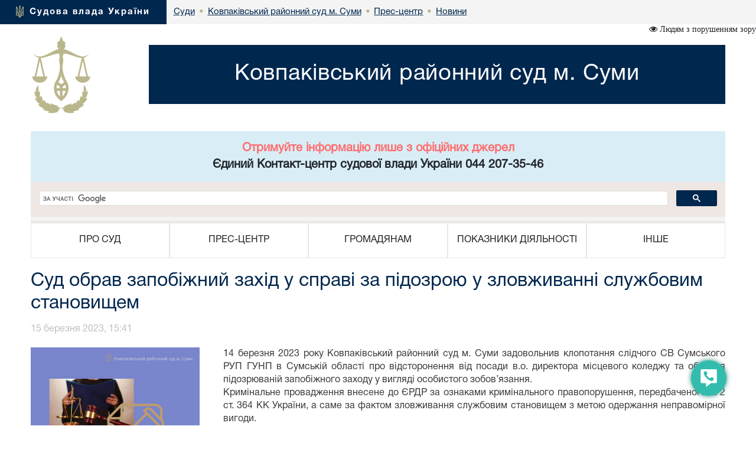

--- FILE ---
content_type: text/html; charset=windows-1251
request_url: https://kv.su.court.gov.ua/sud1806/pres-centr/news/1395637/
body_size: 7342
content:



<!DOCTYPE html>
<html lang="uk">
<head>
    <meta charset="windows-1251">
    <meta http-equiv="X-UA-Compatible" content="IE=edge">
    <link rel="icon" href="/images/favicon.png" type="image/x-icon">
    <title>Суд обрав запобіжний захід у справі за підозрою у зловживанні службовим становищем</title>
    <meta name="description" content="Суд обрав запобіжний захід у справі за підозрою у зловживанні службовим становищем">
    <meta name="keywords" content="">

    <meta property="og:url"           content="https://court.gov.ua/sud1806/pres-centr/news/1395637/" />
    <meta property="og:type"          content="article" />
    <meta property="og:title"         content="Суд обрав запобіжний захід у справі за підозрою у зловживанні службовим становищем" />
    <meta property="og:description"   content="" />
    <meta property="og:image"         content="https://court.gov.ua/img/news/1395637_news.jpeg" />
    <meta property="fb:app_id"         content="1630382423690791" />
    <meta name="viewport" content="width=device-width">

    <link rel="stylesheet" href="/styles/main-939ff1e4df.css"/>

    <!-- HTML5 shim and Respond.js for IE8 support of HTML5 elements and media queries -->
    <!-- WARNING: Respond.js doesn't work if you view the page via file:// -->
    <!--[if lt IE 9]>
    <script src="https://oss.maxcdn.com/html5shiv/3.7.3/html5shiv.min.js"></script>
    <script src="https://oss.maxcdn.com/respond/1.4.2/respond.min.js"></script>
    <![endif]-->
    <script src="/scripts/main-b79d782bbd.js"></script>
    <script src="/js/plugins/bootstrap/bootstrap.bundle.min.js"></script>
    <script>
      (function(i,s,o,g,r,a,m){i['GoogleAnalyticsObject']=r;i[r]=i[r]||function(){
      (i[r].q=i[r].q||[]).push(arguments)},i[r].l=1*new Date();a=s.createElement(o),
      m=s.getElementsByTagName(o)[0];a.async=1;a.src=g;m.parentNode.insertBefore(a,m)
      })(window,document,'script','https://www.google-analytics.com/analytics.js','ga');
      ga('create', 'UA-35987142-3', 'auto');
      ga('send', 'pageview');
    </script>
</head>
<body>
<style>
    #div_chat{
        left: auto;
        right: 0;
        top: auto;
        bottom: 0;
        height: 400px;
        width: 250px;
        position: fixed;
        z-index: 2002;
        padding: 0;
        border-radius: 11px;
    }
</style>
<div class="menu-button" id="tooltip2"   data-bs-toggle="tooltip"  data-bs-placement="left" title="Онлайн-допомога">
    <a id="open__pomlka" class="b24-web-form-popup-btn-2" data-bs-toggle="tooltip" data-bs-placement="left" title="Сповістити про помилку/пропозиції"></a>
    <a href="#" id="popup__toggle" onclick="phoneWin.open()"  data-bs-toggle="tooltip" data-bs-placement="left" title=" "></a>
    <a id="open__chat2"  data-bs-toggle="tooltip" data-bs-placement="left" title="Онлайн-консультант" ></a>
</div>

<link rel="stylesheet" href="/styles/slider_main.css?s=24994">
<link rel="stylesheet" href="/styles/slider_main_992.css?s=26711">
<!--<link rel="stylesheet" href="/styles/slider_main_768.css">-->
<link rel="stylesheet" href="/styles/style2_new.css?s=27921">


<link rel="stylesheet" href="/styles/style2_new_media.css?s=5211">

  
		<div class="breadcrump row m-0">
			<div class="col-xs-5 d-inline-flex">
				<div>
					<img src="/images/mod1_1(14)_03_03.png" alt="flag">
					<span><a href="https://court.gov.ua/">Судова влада України</a></span>
				</div>
			</div><div class="center d-none d-lg-inline-flex">
<div class="d-inline-block">
		<div class="next">
					<a href="https://court.gov.ua/sudova-vlada/sudy/">
						<div>
							<p>Суди</p>

						</div>
						</a>
		</div>
						 <div class="next"> <span class="dot">&bull;</span>
                        <a href="/sud1806/">
                            <div>
                                <p>Ковпаківський районний суд м. Суми</p>
                            </div>
                        </a>
        			</div>
    			<div class="next">
    			                <span class="dot">&bull;</span>
					<a href="/sud1806/pres-centr/">
        				<div>
            				<p>Прес-центр</p>
        				</div>
        			</a>
                </div>
    			
    			<div class="next">
    			    <span class="dot">&bull;</span>
					<a href="/sud1806/pres-centr/news/">
        				<div>
            				<p>Новини</p>
        				</div>
        			</a>
    			</div>
    			</div></div></div>
  <div class="container breadcrump2"><div class="d-inline-flex d-lg-none center2">
<div class="d-inline-block">
		<div class="next">
					<a href="https://court.gov.ua/sudova-vlada/sudy/">
						<div>
							<p>Суди</p>

						</div>
						</a>
		</div>
						 <div class="next"> <span class="dot">&bull;</span>
                        <a href="/sud1806/">
                            <div>
                                <p>Ковпаківський районний суд м. Суми</p>
                            </div>
                        </a>
        			</div>
    			<div class="next">
    			                <span class="dot">&bull;</span>
					<a href="/sud1806/pres-centr/">
        				<div>
            				<p>Прес-центр</p>
        				</div>
        			</a>
                </div>
    			
    			<div class="next">
    			    <span class="dot">&bull;</span>
					<a href="/sud1806/pres-centr/news/">
        				<div>
            				<p>Новини</p>
        				</div>
        			</a>
    			</div>
    			</div></div></div></div>
</div>
<div class="is_vision"></div>
    <div class="head container">
        <div class="row">
                        <div class="col-lg-2 col-xl-2 d-none d-lg-block">
            	<a href="/sud1806/">
	                <img src="/images/vesi.png">
                </a>
            </div>
            <div class="col-lg-10 col-xl-10 col-sm-12 ">
                <div class="col-md-12 Cname">
                    <a href="/sud1806/">
                    <div class="ust " style="">
                        <span>
                            Ковпаківський районний суд м. Суми
                        </span>
                    </div>
                    </a>
	            </div>
            </div> 
        </div>
	</div>
    <div class="container">
     <div id="info_centr" style="font-family:HelveticaNeueCyr-Roman;width: 100%;margin: 0 auto;padding: 15px; font-size:20px; font-weight:bold;" class="bg-info text-center"><p style="color: #ff6e6e;">Отримуйте інформацію лише з офіційних джерел</p><p>Єдиний Контакт-центр судової влади України 044 207-35-46</p></div>
	<div style="min-height: 66px; background-color: #f4f4f4;">
		<script>
  (function() {
    var cx = '011908513057418320584:-rquuo2rlxm';
    var gcse = document.createElement('script');
    gcse.type = 'text/javascript';
    gcse.async = true;
    gcse.src = 'https://cse.google.com/cse.js?cx=' + cx;
    var s = document.getElementsByTagName('script')[0];
    s.parentNode.insertBefore(gcse, s);
  })();
</script>
<div class="gcse-search" data-as_sitesearch="kv.su.court.gov.ua"></div>
	</div>
     <div class="col-lg-12 menu">
<div class="">
<div class="col-12 navbar-toggler collapsed d-md-flex d-lg-none align-items-center justify-content-end text-end" data-bs-toggle="collapse" data-bs-target="#myNav" aria-controls="myNav" aria-expanded="false" aria-label="Toggle navigation">
      <svg xmlns="https://www.w3.org/2000/svg" width="50" height="50" class="bi " fill="currentColor" viewBox="0 0 16 16">
  <path fill-rule="evenodd" d="M2.5 11.5A.5.5 0 0 1 3 11h10a.5.5 0 0 1 0 1H3a.5.5 0 0 1-.5-.5zm0-4A.5.5 0 0 1 3 7h10a.5.5 0 0 1 0 1H3a.5.5 0 0 1-.5-.5zm0-4A.5.5 0 0 1 3 3h10a.5.5 0 0 1 0 1H3a.5.5 0 0 1-.5-.5z"></path>
</svg>

    </div>
    </div>
                            <div class=" myNav  collapse  d-lg-flex" id="myNav">
                                <div class="col-lg-2 d-flex  c btn-group">
                                <button type="button" class="btn dropdown-toggle" data-bs-toggle="dropdown" aria-expanded="false">
    ПРО СУД
  </button>

                                        <ul class="dropdown-menu">
                                            <ol><a class="btn btn-block" href="/sud1806/pro_sud/golovna/" >Інформація про суд</a></ol>
                                            
                                            <ol><a class="btn btn-block" href="/sud1806/pro_sud/structure/" >Структура</a></ol>
                                            
                                            <ol><a class="btn btn-block" href="/sud1806/pro_sud/kerivnuctvo/" >Керівництво</a></ol>
                                            
                                            <ol><a class="btn btn-block" href="/sud1806/pro_sud/suddi/" >Судді</a></ol>
                                            
                                            <ol><a class="btn btn-block" href="/sud1806/pro_sud/kontakty/" >Контакти</a></ol>
                                            
                                            <ol><a class="btn btn-block" href="/sud1806/pro_sud/opening_hours/" >Режим роботи</a></ol>
                                            
                                            <ol><a class="btn btn-block" href="/sud1806/pro_sud/history/" >Історична довідка</a></ol>
                                            
											<hr>
                                            <ol><a class="btn btn-block" href="/sud1806/pro_sud/telefon_/" >Телефонний довідник</a></ol>
                                            </ul></div>
                                <div class="col-lg-2 d-flex c btn-group">
                                    <button type="button" class="btn dropdown-toggle" data-bs-toggle="dropdown" aria-expanded="false">
    ПРЕС-ЦЕНТР
  </button>
                                      <ul class="dropdown-menu">
                                       
                                            <ol><a class="btn btn-block" href="/sud1806/pres-centr/general/" >Головне</a></ol>
                                            
                                            <ol><a class="btn btn-block" href="/sud1806/pres-centr/news/" >Новини</a></ol>
                                            
                                            <ol><a class="btn btn-block" href="/sud1806/pres-centr/events/" >Анонси</a></ol>
                                            
                                            <ol><a class="btn btn-block" href="/sud1806/pres-centr/pres_releases/" >Прес-релізи</a></ol>
                                            
                                            <ol><a class="btn btn-block" href="/sud1806/pres-centr/publications/" >Публікації у ЗМІ</a></ol>
                                            
                                            <ol><a class="btn btn-block" href="/sud1806/pres-centr/interview/" >Інтерв’ю, коментарі, відповіді</a></ol>
                                            
                                            <ol><a class="btn btn-block" href="/sud1806/pres-centr/photos/" >Фотогалерея</a></ol>
                                            
                                            <ol><a class="btn btn-block" href="/sud1806/pres-centr/video/" >Відеогалерея</a></ol>
                                            
											<hr>
                                            <ol><a class="btn btn-block" href="/sud1806/pres-centr/pamiatka_/" >Пам'ятка для представників засобів масової інформації та громадських організацій</a></ol>
                                            </ul></div>
                                <div class="col-lg-2 d-flex c btn-group">
                                    <button type="button" class="btn dropdown-toggle" data-bs-toggle="dropdown" aria-expanded="false">
    ГРОМАДЯНАМ
  </button>
                                      <ul class="dropdown-menu">
                                       
                                            <ol><a class="btn btn-block" href="/sud1806/gromadyanam/derzmito/" >Судовий збір</a></ol>
                                            
                                            <ol><a class="btn btn-block" href="/sud1806/gromadyanam/sszzrpssznkl/" >Сплата судового збору за рішеннями про стягнення судового збору на користь держави</a></ol>
                                            
                                            <ol><a class="btn btn-block" href="/sud1806/gromadyanam/povernennya_sudovoho_zboru/" >Повернення судового збору</a></ol>
                                            
                                            <ol><a class="btn btn-block" href="/sud1806/gromadyanam/splata_shtrafiv/" >Сплата штрафів</a></ol>
                                            
                                            <ol><a class="btn btn-block" href="/sud1806/gromadyanam/sshzrpnsh/" >Сплата штрафу (як засобу процесуального примусу) за рішеннями про накладення штрафу (як засобу процесуального примусу)</a></ol>
                                            
                                            <ol><a class="btn btn-block" href="/sud1806/gromadyanam/depozit/" >Реквізити депозитного рахунку для зарахування коштів, внесених у вигляді частки майна, попередньо визначеної суми судових витрат тощо</a></ol>
                                            
                                            <ol><a class="btn btn-block" href="/sud1806/gromadyanam/depozit_182_kpk/" >Реквізити спеціального рахунку для зарахування коштів у разі застосування застави як запобіжного заходу відповідно до статті 182 КПК</a></ol>
                                            
                                            <ol><a class="btn btn-block" href="/sud1806/gromadyanam/paying/" >Платежі (реквізити)</a></ol>
                                            
                                            <ol><a class="btn btn-block" href="/sud1806/gromadyanam/vidshkoduvanna/" >Порядок відшкодування фактичних витрат на копіювання або друк документів, які надаються запитувачам інформації в суді.</a></ol>
                                            
                                            <ol><a class="btn btn-block" href="/sud1806/gromadyanam/csz/" >Список судових справ, призначених до розгляду</a></ol>
                                            
                                            <ol><a class="btn btn-block" href="/sud1806/gromadyanam/apelcomplain/" >Список апеляційних скарг</a></ol>
                                            
                                            <ol><a class="btn btn-block" href="/sud1806/gromadyanam/list_auto_cases/" >Список автоматично розподілених судових справ</a></ol>
                                            
                                            <ol><a class="btn btn-block" href="http://court.gov.ua/fair/sud1806"  target="_blank">Інформація щодо стадій розгляду судових справ</a></ol>
                                            
                                            <ol><a class="btn btn-block" href="http://court.gov.ua/affairs/online/sud1806"  target="_blank">Онлайн-трансляції судових засідань</a></ol>
                                            
                                            <ol><a class="btn btn-block" href="/sud1806/feedback/" >Звернення громадян</a></ol>
                                            
                                            <ol><a class="btn btn-block" href="/sud1806/forma/" >Запит на отримання публічної інформації</a></ol>
                                            
                                            <ol><a class="btn btn-block" href="http://court.gov.ua/legalaid"  target="_blank">Безоплатна правнича допомога</a></ol>
                                            
                                            <ol><a class="btn btn-block" href="http://court.gov.ua/unknown/sud1806"  target="_blank">Оголошення про виклик особи в суд та повідомлення про судове рішення</a></ol>
                                            
                                            <ol><a class="btn btn-block" href="https://vkz.court.gov.ua"  target="_blank">Участь у відеозасіданні</a></ol>
                                            
                                            <ol><a class="btn btn-block" href="https://court.gov.ua/gromadjanam/mediation-help/"  target="_blank">МЕДІАЦІЯ для вирішення спору</a></ol>
                                            
                                            <ol><a class="btn btn-block" href="/sud1806/gromadyanam/pov_korup/" >Повідомлення про корупцію або пов'язаного з корупцією правопорушення</a></ol>
                                            
											<hr>
                                            <ol><a class="btn btn-block" href="/sud1806/gromadyanam/zrazky_zaiav/" >ЗРАЗКИ ЗАЯВ</a></ol>
                                            
                                            <ol><a class="btn btn-block" href="/sud1806/gromadyanam/ogoloshenia_pro/" >Оголошення про виклик осіб у судове засідання та повідомлення про ухвалені рішення</a></ol>
                                            
                                            <ol><a class="btn btn-block" href="http://zakon4.rada.gov.ua/laws/show/393/96-%D0%B2%D1%80"  target="_blank">ЗУ "Про звернення громадян"</a></ol>
                                            
                                            <ol><a class="btn btn-block" href="/sud1806/gromadyanam/osoblyvymy_potrebamy/" >Інформація для громадян з особливими потребами</a></ol>
                                            </ul></div>
                                <div class="col-lg-2 d-flex c btn-group">
                                    <button type="button" class="btn dropdown-toggle" data-bs-toggle="dropdown" aria-expanded="false">
    ПОКАЗНИКИ ДІЯЛЬНОСТІ
  </button>
                                      <ul class="dropdown-menu">
                                       
                                            <ol><a class="btn btn-block" href="/sud1806/pokazniki-diyalnosti/pokaznuku/" >Підсумки роботи</a></ol>
                                            
											<hr>
                                            <ol><a class="btn btn-block" href="/sud1806/pokazniki-diyalnosti/sudova_statystyka/" >Судова статистика</a></ol>
                                            </ul></div>
                                <div class="col-lg-2 d-flex c btn-group">
                                    <button type="button" class="btn dropdown-toggle" data-bs-toggle="dropdown" aria-expanded="false">
    ІНШЕ
  </button>
                                      <ul class="dropdown-menu">
                                       
                                            <ol><a class="btn btn-block" href="/sud1806/inshe/jobs/" >Вакансії</a></ol>
                                            
                                            <ol><a class="btn btn-block" href="/sud1806/inshe/finances/" >Бюджет. Фінанси.</a></ol>
                                            
                                            <ol><a class="btn btn-block" href="/sud1806/inshe/gov_procurement/" >Державні закупівлі</a></ol>
                                            
                                            <ol><a class="btn btn-block" href="/sud1806/inshe/zak/" >Законодавство</a></ol>
                                            
                                            <ol><a class="btn btn-block" href="/sud1806/inshe/useful_links/" >Корисні посилання</a></ol>
                                            
                                            <ol><a class="btn btn-block" href="/sud1806/inshe/judical_status/" >Закон України "Про судоустрій і статус суддів"</a></ol>
                                            
											<hr>
                                            <ol><a class="btn btn-block" href="/sud1806/inshe/sudovi_rozporiadnyky/" >Положення про порядок створення служби судових розпорядників</a></ol>
                                            
                                            <ol><a class="btn btn-block" href="/sud1806/inshe/oskargity_povedinku_/" >ЯК ОСКАРЖИТИ ПОВЕДІНКУ СУДДІ</a></ol>
                                            
                                            <ol><a class="btn btn-block" href="/sud1806/inshe/tymchasovo_okupovan_terytor/" >Інформація для громадян з тимчасово окупованих територій</a></ol>
                                            
                                            <ol><a class="btn btn-block" href="/sud1806/inshe/norm_prav/" >Нормативно-правова база</a></ol>
                                            
                                            <ol><a class="btn btn-block" href="/sud1806/svidchi/" >Слідчі судді</a></ol>
                                            
                                            <ol><a class="btn btn-block" href="/sud1806/priuom/" >Прийомні години</a></ol>
                                            
                                            <ol><a class="btn btn-block" href="/sud1806/dostup_do_pub_inf/" >Доступ до публічної інформації</a></ol>
                                            
                                            <ol><a class="btn btn-block" href="http://rsu.gov.ua/ua/documents/6"  target="_blank">Рішення РАДИ СУДДІВ</a></ol>
                                            
                                            <ol><a class="btn btn-block" href="/sud1806/zasady_avtomatiz/" >Засади використання автоматизованої системи документообігу Ковпаківського районного суду м.Суми</a></ol>
                                            
                                            <ol><a class="btn btn-block" href="/sud1806/gromad/" >Інформація для громадян</a></ol>
                                            
                                            <ol><a class="btn btn-block" href="/sud1806/deklaracii_kerivn_ta_suddiv_2015/" >Декларації керівництва суду  - 2015</a></ol>
                                            
                                            <ol><a class="btn btn-block" href="/sud1806/plategi/" >Судовий збір та платежі</a></ol>
                                            
                                            <ol><a class="btn btn-block" href="/sud1806/info_sp/" >Інформація по справам</a></ol>
                                            
                                            <ol><a class="btn btn-block" href="/sud1806/kadry/" >Кадрова політика</a></ol>
                                            
                                            <ol><a class="btn btn-block" href="/sud1806/pracivnykam/" >Інформація працівникам</a></ol>
                                            
                                            <ol><a class="btn btn-block" href="/sud1806/pereglad/" >Кількість переглядів сторінки з 30.07.2013</a></ol>
                                            
                                            <ol><a class="btn btn-block" href="/sud1806/friend/" >Поділитися з друзями</a></ol>
                                            </ul></div></div></div>
</div>




<div class="container">
						<div class="page-head">
						  <h1>Суд обрав запобіжний захід у справі за підозрою у зловживанні службовим становищем </h1>
						</div>
					</div>

<div class="container content"><div id="fb-root"></div>
<script>(function(d, s, id) {
  var js, fjs = d.getElementsByTagName(s)[0];
  if (d.getElementById(id)) return;
  js = d.createElement(s); js.id = id;
  js.src = "//connect.facebook.net/uk_UA/sdk.js#xfbml=1&version=v2.10&appId=1630382423690791";
  fjs.parentNode.insertBefore(js, fjs);
}(document, 'script', 'facebook-jssdk'));</script>
<div class="news-open ">
    <div class="news-open__date">15 березня 2023, 15:41</div>
    <div class="fb-share-button" data-href="https://court.gov.ua/sud1806/pres-centr/news/1395637/"  data-layout="button" data-size="large" data-mobile-iframe="true"><a class="fb-xfbml-parse-ignore" target="_blank">Поширити</a></div>
    <div class="news-open__body">
        <div><div class="prev_news_img"><img class='news-open__img big_news_img'  src='/img/news/1395637_slider.jpeg'></div></div>
        <p>14 березня 2023 року Ковпаківський районний суд м. Суми задовольнив клопотання слідчого СВ Сумського РУП ГУНП в Сумській області про відсторонення від посади в.о. директора місцевого коледжу та обрання підозрюваній запобіжного заходу у вигляді особистого зобов&rsquo;язання.<br />Кримінальне провадження внесене до ЄРДР за ознаками кримінального правопорушення, передбаченого ч. 2 ст. 364 КК України, а саме за фактом зловживання службовим становищем з метою одержання неправомірної вигоди.</p>
<p>&nbsp;</p>
    </div>
</div>
<div class="news-open__date pull-right">
  <p></p>
  <p></p>
</div>
<link rel="stylesheet" type="" href="/styles/news_new.css?2">
</div>
<style>

</style>
<div class="modal fade bs-example-modal-sm" tabindex="-1" id="modalBitrix" role="dialog" aria-labelledby="" >
    <div class="modal-dialog modal-sm" role="document" style="float: right">
        <button type="button" class="close" data-dismiss="modal" aria-label="Close" style="position: absolute;z-index:3000;width: 30px;height: 30px;right: 0;"><span aria-hidden="true">&times;</span></button>
        <div class="modal-content" id="contentsBitrix" style="background: rgba(50,188,173,1) !important;">

        </div>
    </div>
</div>

<script id="bx24_form_button" data-skip-moving="true">
    var tooltipTriggerList = [].slice.call(document.querySelectorAll('[data-bs-toggle="tooltip"]'));
    var tooltipList = tooltipTriggerList.map(function (tooltipTriggerEl) {
        return new bootstrap.Tooltip(tooltipTriggerEl)
    });
    $(function() {
        $('#open__pomlka').on('click',function () {
            window.open('https://court.gov.ua/CRM-form.html', '_blank', 'scrollbars=1,width=450px,height=800px');
        })
    });
    var is_visio = localStorage.getItem('visio');
    if(is_visio == '1'){
        $('body').addClass('vision');
        $('.is_vision').html('<i class="fa fa-eye" aria-hidden="true"> Стандартна версія</i>');
    } else {
        $('.is_vision').html('<i class="fa fa-eye" aria-hidden="true"> Людям з порушенням зору</i>');
    }

</script>
<div id="ikeyboard" class="d_none">
  <ul id="eng" class="d_none">
      <li class="symbol"><span class="off">`</span><span class="on">~</span></li>
      <li class="symbol"><span class="off">1</span><span class="on">!</span></li>
      <li class="symbol"><span class="off">2</span><span class="on">@</span></li>
      <li class="symbol"><span class="off">3</span><span class="on">#</span></li>
      <li class="symbol"><span class="off">4</span><span class="on">$</span></li>
      <li class="symbol"><span class="off">5</span><span class="on">%</span></li>
      <li class="symbol"><span class="off">6</span><span class="on">^</span></li>
      <li class="symbol"><span class="off">7</span><span class="on">&</span></li>
      <li class="symbol"><span class="off">8</span><span class="on">*</span></li>
      <li class="symbol"><span class="off">9</span><span class="on">(</span></li>
      <li class="symbol"><span class="off">0</span><span class="on">)</span></li>
      <li class="symbol"><span class="off">-</span><span class="on">_</span></li>
      <li class="symbol"><span class="off">=</span><span class="on">+</span></li>
      <li class="delete lastitem"><img src="/img/backspace.png" /></li>
      <li class="tab">tab</li>
      <li class="letter">q</li>
      <li class="letter">w</li>
      <li class="letter">e</li>
      <li class="letter">r</li>
      <li class="letter">t</li>
      <li class="letter">y</li>
      <li class="letter">u</li>
      <li class="letter">i</li>
      <li class="letter">o</li>
      <li class="letter">p</li>
      <li class="letter">[</li>
      <li class="letter">]</li>
      <li class="symbol lastitem"><span class="off">\</span><span class="on">|</span></li>
      <li class="capslock">caps lock</li>
      <li class="letter">a</li>
      <li class="letter">s</li>
      <li class="letter">d</li>
      <li class="letter">f</li>
      <li class="letter">g</li>
      <li class="letter">h</li>
      <li class="letter">j</li>
      <li class="letter">k</li>
      <li class="letter">l</li>
      <li class="symbol"><span class="off">;</span><span class="on">:</span></li>
      <li class="symbol"><span class="off">'</span><span class="on">"</span></li>
      <li class="return lastitem">Enter</li>
      <li class="left-shift">shift</li>
      <li class="letter">z</li>
      <li class="letter">x</li>
      <li class="letter">c</li>
      <li class="letter">v</li>
      <li class="letter">b</li>
      <li class="letter">n</li>
      <li class="letter">m</li>
      <li class="letter">,</li>
      <li class="letter">.</li>
      <li class="symbol"><span class="off">/</span><span class="on">?</span></li>
      <li class="right-shift">shift</li>
      <li class="cleared">Очистити</li>
      <li class="language" language="ukr">Укр</li>
      <li class="space">&nbsp;</li>
      <li class="left-arr">&larr;</li>
      <li class="right-arr">&rarr;</li>
      <li class="closed lastitem">Сховати</li>
  </ul>
  <ul id="ukr">
      <li class="symbol"><span class="off">'</span><span class="on">~</span></li>
      <li class="symbol"><span class="off">1</span><span class="on">!</span></li>
      <li class="symbol"><span class="off">2</span><span class="on">"</span></li>
      <li class="symbol"><span class="off">3</span><span class="on">№</span></li>
      <li class="symbol"><span class="off">4</span><span class="on">;</span></li>
      <li class="symbol"><span class="off">5</span><span class="on">%</span></li>
      <li class="symbol"><span class="off">6</span><span class="on">:</span></li>
      <li class="symbol"><span class="off">7</span><span class="on">?</span></li>
      <li class="symbol"><span class="off">8</span><span class="on">*</span></li>
      <li class="symbol"><span class="off">9</span><span class="on">(</span></li>
      <li class="symbol"><span class="off">0</span><span class="on">)</span></li>
      <li class="symbol"><span class="off">-</span><span class="on">_</span></li>
      <li class="symbol"><span class="off">=</span><span class="on">+</span></li>
      <li class="delete lastitem"><img src="/img/backspace.png" /></li>
      <li class="tab">tab</li>
      <li class="letter">й</li>
      <li class="letter">ц</li>
      <li class="letter">у</li>
      <li class="letter">к</li>
      <li class="letter">е</li>
      <li class="letter">н</li>
      <li class="letter">г</li>
      <li class="letter">ш</li>
      <li class="letter">щ</li>
      <li class="letter">з</li>
      <li class="letter">х</li>
      <li class="letter">ї</li>
      <li class="symbol lastitem"><span class="off">/</span><span class="on">\</span></li>
      <li class="capslock">caps lock</li>
      <li class="letter">ф</li>
      <li class="letter">і</li>
      <li class="letter">в</li>
      <li class="letter">а</li>
      <li class="letter">п</li>
      <li class="letter">р</li>
      <li class="letter">о</li>
      <li class="letter">л</li>
      <li class="letter">д</li>
      <li class="letter">ж</li>
      <li class="letter">є</li>
      <li class="return lastitem">Enter</li>
      <li class="left-shift">shift</li>
      <li class="letter">я</li>
      <li class="letter">ч</li>
      <li class="letter">с</li>
      <li class="letter">м</li>
      <li class="letter">и</li>
      <li class="letter">т</li>
      <li class="letter">ь</li>
      <li class="letter">б</li>
      <li class="letter">ю</li>
      <li class="symbol"><span class="off">.</span><span class="on">,</span></li>
      <li class="right-shift">shift</li>
      <li class="cleared">Очистити</li>
      <li class="language" language="eng">Eng</li>
      <li class="space">&nbsp;</li>
      <li class="left-arr">&larr;</li>
      <li class="right-arr">&rarr;</li>
      <li class="closed lastitem">Сховати</li>
  </ul>
</div>

<footer class="footer">
    <div class="container">
        <p class="text-muted">2026 © Всі права захищені <span class="pull-right"><a href="https://www.facebook.com/CourtGovUa/?fref=ts" target="_blank"><i class="fa fa-facebook-official" aria-hidden="true"></i></a> <a href="https://www.youtube.com/channel/UCFDRcAmACu5ljF-YUMGctnA" target="_blank"><i class="fa fa-youtube-play" aria-hidden="true"></i></a>
        </span></p>
        <p class="text-links"> <a href="/sud1806/pro_sud/">Про суд</a> <a href="/sud1806/pres-centr/">Прес-центр</a> <a href="/sud1806/gromadyanam/">Громадянам</a> <a href="/sud1806/pokazniki-diyalnosti/">Показники діяльності</a> <a href="/sud1806/inshe/">Інше</a> 
		</p>
		<p class="build__version">v1.38.1</p>
    </div>
</footer>

</body>
</html>
